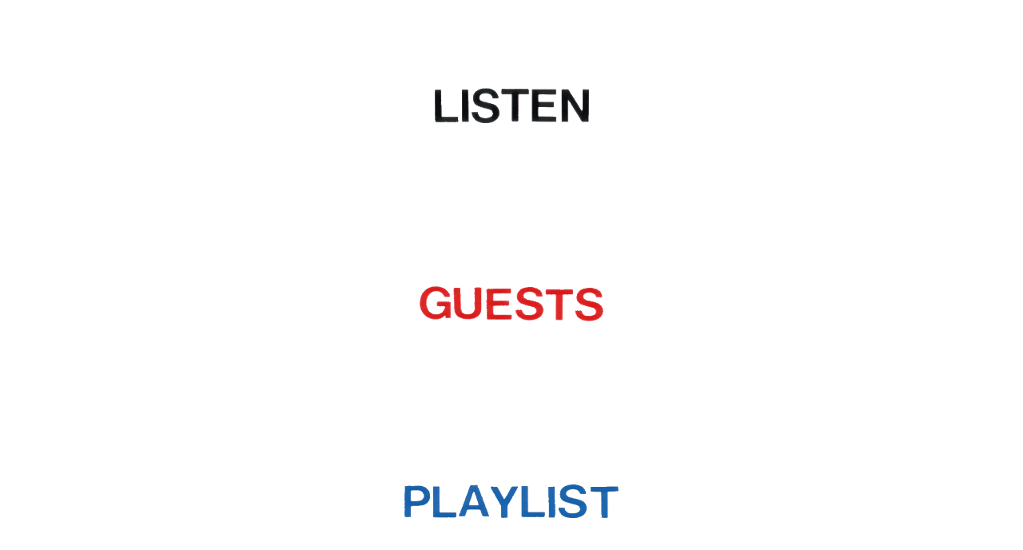

--- FILE ---
content_type: text/html
request_url: http://www.thehomeofpussyfoot.com/archives/110131.html
body_size: 1779
content:
<!DOCTYPE html PUBLIC "-//W3C//DTD XHTML 1.0 Transitional//EN" "http://www.w3.org/TR/xhtml1/DTD/xhtml1-transitional.dtd">
<html xmlns="http://www.w3.org/1999/xhtml">
<head>
<meta http-equiv="Content-Type" content="text/html; charset=UTF-8" />
<title>Pussyfoot</title>
<style type="text/css">
<!--
a:link {
	color: #FFFFFF;
}
a:visited {
	color: #FFFFFF;
}
a:hover {
	color: #FFFFFF;
}
a:active {
	color: #FFFFFF;
}
-->
</style></head>

<body>
<table width="100%" height="711" border="0" cellpadding="0" cellspacing="0"><!--DWLayoutTable-->
  <tr>
    <td width="100%" height="711" align="center" valign="middle">
<table width="1000" border="0" cellpadding="65" cellspacing="0">
          <tr>
            <td width="914" height="118" align="center" valign="middle"><a href="/episodes/110131.mp3" target="_blank"><img name="" src="http://thehomeofpussyfoot.com/buttons/ListenButton.gif" width="193" height="44" alt="" /></a></td>
        </tr>
          <tr>
            <td height="118" align="center" valign="middle"><a href="http://thehomeofpussyfoot.com/archives/110131guests.html"><img name="" src="http://thehomeofpussyfoot.com/buttons/GuestsButton.gif" width="230" height="44" alt="" /></a></td>
        </tr>
          <tr>
            <td height="116" align="center" valign="middle"><a href="http://thehomeofpussyfoot.com/archives/110131playlist.html"><img name="" src="http://thehomeofpussyfoot.com/buttons/PlaylistButton.gif" width="268" height="42" alt="" /></a></td>
        </tr>
          <tr align="right">
            <td height="179" valign="bottom"><a href="/home.html"><img name="" src="http://thehomeofpussyfoot.com/buttons/BackButton.gif" width="105" height="29" alt="" /></a></td>
          </tr>
        </table>
    </td>
  </tr>
</table>
</body>
</html>
